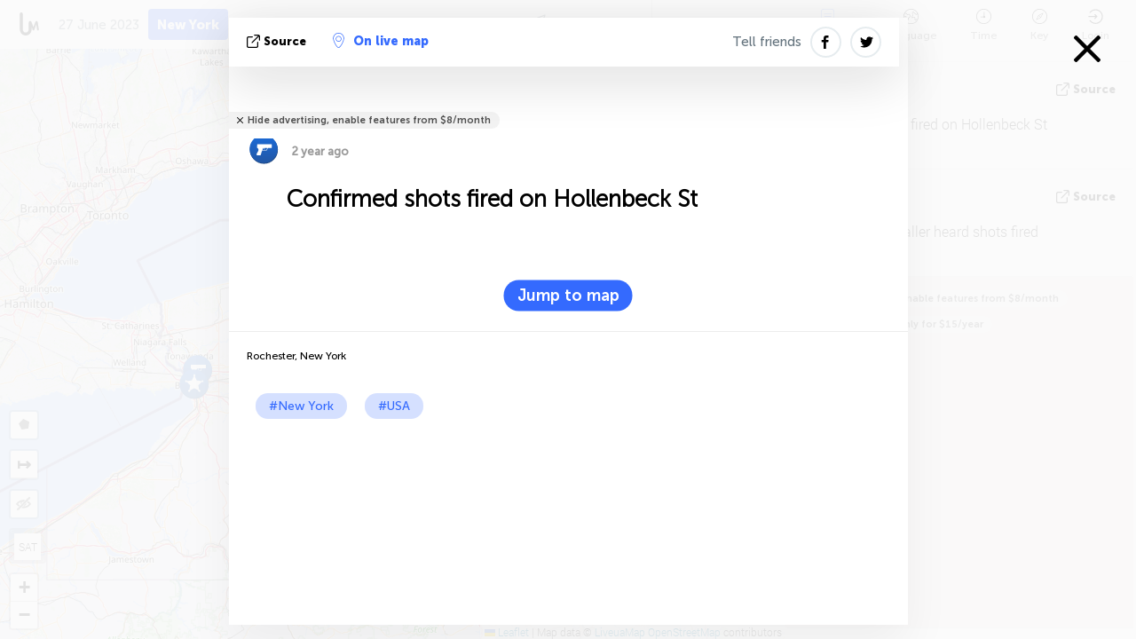

--- FILE ---
content_type: text/html; charset=UTF-8
request_url: https://newyork.liveuamap.com/ajax/do?act=acitadel&time=1687833180&resid=78&lang=en&isUserReg=0
body_size: -150
content:
{"fields":[],"datats":1687866909}

--- FILE ---
content_type: text/html; charset=utf-8
request_url: https://www.google.com/recaptcha/api2/aframe
body_size: 266
content:
<!DOCTYPE HTML><html><head><meta http-equiv="content-type" content="text/html; charset=UTF-8"></head><body><script nonce="8sayM6FBrgDuX8lOx80eNw">/** Anti-fraud and anti-abuse applications only. See google.com/recaptcha */ try{var clients={'sodar':'https://pagead2.googlesyndication.com/pagead/sodar?'};window.addEventListener("message",function(a){try{if(a.source===window.parent){var b=JSON.parse(a.data);var c=clients[b['id']];if(c){var d=document.createElement('img');d.src=c+b['params']+'&rc='+(localStorage.getItem("rc::a")?sessionStorage.getItem("rc::b"):"");window.document.body.appendChild(d);sessionStorage.setItem("rc::e",parseInt(sessionStorage.getItem("rc::e")||0)+1);localStorage.setItem("rc::h",'1769432435150');}}}catch(b){}});window.parent.postMessage("_grecaptcha_ready", "*");}catch(b){}</script></body></html>